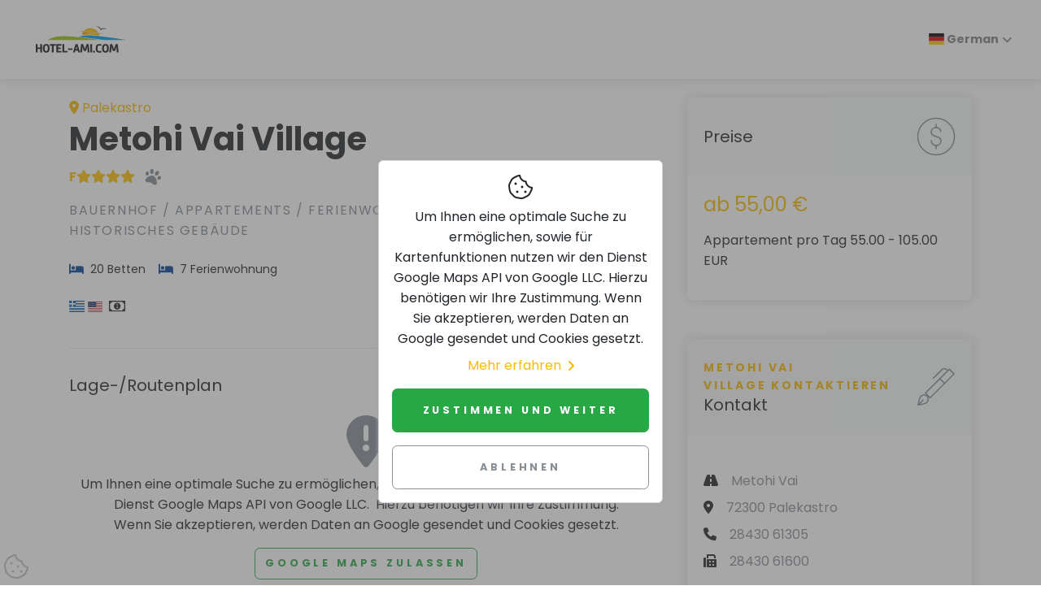

--- FILE ---
content_type: text/html; charset=UTF-8
request_url: https://www.bauernhof-ami.de/h-298973-D/metohi-vai-village-in-palekastro.htm
body_size: 5592
content:
<!DOCTYPE html>
<html lang="de" dir="ltr">

<head>
    <meta charset="utf-8">
    <meta http-equiv="X-UA-Compatible" content="IE=edge">
    <meta name="author" content="hotel-ami.de GmbH">
    <meta name="dcterms.rightsHolder" content="hotel-ami.de GmbH">
    <meta name="dcterms.dateCopyrighted" content="1997-2026">
    <meta name="dcterms.audience" content="Global">
    <meta name="rating" content="Safe For Kids">
    <meta name="description" content="Metohi Vai Village in Palekastro">
    <meta name="viewport" content="width=device-width,initial-scale=1">
    <meta name="robots" content="index,follow"><link rel="alternate" href="https://www.hotel-ami.com/h-298973-DA/metohi-vai-village-in-palekastro.htm" hreflang="da" /><link rel="alternate" href="https://www.bauernhof-ami.de/h-298973-D/metohi-vai-village-in-palekastro.htm" hreflang="de" /><link rel="alternate" href="https://www.hotel-ami.com/h-298973-F/metohi-vai-village-in-palekastro.htm" hreflang="fr" /><link rel="alternate" href="https://www.hotel-ami.com/h-298973-E/metohi-vai-village-in-palekastro.htm" hreflang="en" /><link rel="alternate" href="https://www.hotel-ami.com/h-298973-I/metohi-vai-village-in-palekastro.htm" hreflang="it" /><link rel="alternate" href="https://www.hotel-ami.com/h-298973-NLD/metohi-vai-village-in-palekastro.htm" hreflang="nl" /><link rel="alternate" href="https://www.hotel-ami.com/h-298973-NO/metohi-vai-village-in-palekastro.htm" hreflang="nn-NO" /><link rel="alternate" href="https://www.hotel-ami.com/h-298973-POL/metohi-vai-village-in-palekastro.htm" hreflang="pl" /><link rel="alternate" href="https://www.hotel-ami.com/h-298973-PRT/metohi-vai-village-in-palekastro.htm" hreflang="pt" /><link rel="alternate" href="https://www.hotel-ami.com/h-298973-S/metohi-vai-village-in-palekastro.htm" hreflang="es" /><link rel="alternate" href="https://www.hotel-ami.com/h-298973-SWE/metohi-vai-village-in-palekastro.htm" hreflang="sv" /><link rel="alternate" href="https://www.hotel-ami.com/h-298973-SK/metohi-vai-village-in-palekastro.htm" hreflang="sk" /><link rel="alternate" href="https://www.hotel-ami.com/h-298973-FIN/metohi-vai-village-in-palekastro.htm" hreflang="fi" /><link rel="alternate" href="https://www.hotel-ami.com/h-298973-SLO/metohi-vai-village-in-palekastro.htm" hreflang="sl" /><link rel="alternate" href="https://www.hotel-ami.com/h-298973-LT/metohi-vai-village-in-palekastro.htm" hreflang="lt" /><link rel="alternate" href="https://www.hotel-ami.com/h-298973-CZ/metohi-vai-village-in-palekastro.htm" hreflang="cs" /><link rel="alternate" href="https://www.hotel-ami.com/h-298973-BU/metohi-vai-village-in-palekastro.htm" hreflang="bg" /><link rel="alternate" href="https://www.hotel-ami.com/h-298973-RO/metohi-vai-village-in-palekastro.htm" hreflang="ro" /><link rel="alternate" href="https://www.hotel-ami.com/h-298973-RUS/metohi-vai-village-in-palekastro.htm" hreflang="ru" /><link rel="alternate" href="https://www.hotel-ami.com/h-298973-GRC/metohi-vai-village-in-palekastro.htm" hreflang="el" /><link rel="alternate" href="https://www.hotel-ami.com/h-298973-HU/metohi-vai-village-in-palekastro.htm" hreflang="hu" /><link rel="alternate" href="https://www.hotel-ami.com/h-298973-TR/metohi-vai-village-in-palekastro.htm" hreflang="tr" /><link rel="alternate" href="https://www.hotel-ami.com/h-298973-JA/metohi-vai-village-in-palekastro.htm" hreflang="ja" /><link rel="alternate" href="https://www.hotel-ami.com/h-298973-KO/metohi-vai-village-in-palekastro.htm" hreflang="ko-KR" /><link rel="alternate" href="https://www.hotel-ami.com/h-298973-AR/metohi-vai-village-in-palekastro.htm" hreflang="ar" /><link rel="alternate" href="https://www.hotel-ami.com/h-298973-TH/metohi-vai-village-in-palekastro.htm" hreflang="" /><link rel="alternate" href="https://www.hotel-ami.com/h-298973-HE/metohi-vai-village-in-palekastro.htm" hreflang="he" /><link rel="alternate" href="https://www.hotel-ami.com/h-298973-LV/metohi-vai-village-in-palekastro.htm" hreflang="lv" /><link rel="alternate" href="https://www.hotel-ami.com/h-298973-EST/metohi-vai-village-in-palekastro.htm" hreflang="et" /><link rel="alternate" href="https://www.hotel-ami.com/h-298973-ID/metohi-vai-village-in-palekastro.htm" hreflang="id" /><link rel="alternate" href="https://www.hotel-ami.com/h-298973-UK/metohi-vai-village-in-palekastro.htm" hreflang="uk" /><link rel="alternate" href="https://www.hotel-ami.com/h-298973-VI/metohi-vai-village-in-palekastro.htm" hreflang="" /><link rel="alternate" href="https://www.hotel-ami.com/h-298973-CHV/metohi-vai-village-in-palekastro.htm" hreflang="zh-Hans" /><link rel="alternate" href="https://www.hotel-ami.com/h-298973-CHT/metohi-vai-village-in-palekastro.htm" hreflang="zh-Hant" />
    <title>Metohi Vai Village in Palekastro</title>
    <base href="/"><link rel="stylesheet" href="vendor/magnific-popup/magnific-popup.css"><link rel="stylesheet" href="vendor/swiper/css/swiper.min.css">
    <link rel="stylesheet" href="css/fonts-ami.min.css?v=1">
    <link rel="stylesheet" href="css/style.default.min.css?v=1634036816" id="theme-stylesheet">
    <link rel="stylesheet" href="css/custom.min.css?v=1632382925">
    <link href="vendor/flag-icon-css/css/flag-icon.min.css" rel="stylesheet"><link rel="preload" as="style" href="vendor/paymentfont/css/paymentfont.min.css" onload="this.onload=null;this.rel='stylesheet'"><noscript><link rel="stylesheet" href="vendor/paymentfont/css/paymentfont.min.css"></noscript><link rel="stylesheet" href="css/detailseite.min.css?v=1633512433">
    <link rel="shortcut icon" href="img/favicon.png">
    <link rel="apple-touch-icon" href="img/apple-touch-icon-iphone-60x60.png">
    <link rel="apple-touch-icon" sizes="60x60" href="img/apple-touch-icon-ipad-76x76.png">
    <link rel="apple-touch-icon" sizes="114x114" href="img/apple-touch-icon-iphone-retina-120x120.png">
    <link rel="apple-touch-icon" sizes="144x144" href="img/apple-touch-icon-ipad-retina-152x152.png"><!--[if lt IE 9]>
    <script src="vendor/html5shiv/html5shiv.min.js"></script>
    <script src="vendor/respond.js/dest/respond.min.js"></script><![endif]-->
    <link href="fonts/fontawesome-pro-6.1.1-web/css/all.min.css" rel="stylesheet">
</head>

<body style="padding-top: 72px;">
    <header class="header">
        <nav class="navbar navbar-expand-lg fixed-top shadow navbar-light bg-white">
            <div class="container-fluid">
                <div class="d-flex align-items-center"><a href="/" class="navbar-brand py-1"><img src="img/logo.svg" alt="hotel-ami.com Logo" width="138" height="57"></a></div><button type="button" data-toggle="collapse" data-target="#navbarCollapse" aria-controls="navbarCollapse" aria-expanded="false" aria-label="Toggle navigation" class="navbar-toggler navbar-toggler-right"><i class="fa fa-bars"></i></button>
                <div id="navbarCollapse" class="collapse navbar-collapse">
                    <ul class="navbar-nav ml-auto">
                        <li class="nav-item dropdown"><a class="nav-link dropdown-toggle" href="#" id="dropdown09" data-toggle="dropdown" aria-haspopup="true" aria-expanded="false"><span class="flag-icon flag-icon-de"> </span>&nbsp;German</a>
                            <div class="dropdown-menu" aria-labelledby="dropdown09"><a class="dropdown-item" href="https://www.hotel-ami.com/h-298973-DA/metohi-vai-village-in-palekastro.htm"><span class="flag-icon flag-icon-dk"></span>&nbsp;Danish</a><a class="dropdown-item" href="https://www.bauernhof-ami.de/h-298973-D/metohi-vai-village-in-palekastro.htm"><span class="flag-icon flag-icon-de"></span>&nbsp;German</a><a class="dropdown-item" href="https://www.hotel-ami.com/h-298973-F/metohi-vai-village-in-palekastro.htm"><span class="flag-icon flag-icon-fr"></span>&nbsp;French</a><a class="dropdown-item" href="https://www.hotel-ami.com/h-298973-E/metohi-vai-village-in-palekastro.htm"><span class="flag-icon flag-icon-us"></span>&nbsp;English</a><a class="dropdown-item" href="https://www.hotel-ami.com/h-298973-I/metohi-vai-village-in-palekastro.htm"><span class="flag-icon flag-icon-it"></span>&nbsp;Italian</a><a class="dropdown-item" href="https://www.hotel-ami.com/h-298973-NLD/metohi-vai-village-in-palekastro.htm"><span class="flag-icon flag-icon-nl"></span>&nbsp;Dutch</a><a class="dropdown-item" href="https://www.hotel-ami.com/h-298973-NO/metohi-vai-village-in-palekastro.htm"><span class="flag-icon flag-icon-no"></span>&nbsp;Norwegian</a><a class="dropdown-item" href="https://www.hotel-ami.com/h-298973-POL/metohi-vai-village-in-palekastro.htm"><span class="flag-icon flag-icon-pl"></span>&nbsp;Polish</a><a class="dropdown-item" href="https://www.hotel-ami.com/h-298973-PRT/metohi-vai-village-in-palekastro.htm"><span class="flag-icon flag-icon-pt"></span>&nbsp;Portuguese</a><a class="dropdown-item" href="https://www.hotel-ami.com/h-298973-S/metohi-vai-village-in-palekastro.htm"><span class="flag-icon flag-icon-es"></span>&nbsp;Spanish</a><a class="dropdown-item" href="https://www.hotel-ami.com/h-298973-SWE/metohi-vai-village-in-palekastro.htm"><span class="flag-icon flag-icon-se"></span>&nbsp;Swedish</a><a class="dropdown-item" href="https://www.hotel-ami.com/h-298973-SK/metohi-vai-village-in-palekastro.htm"><span class="flag-icon flag-icon-sk"></span>&nbsp;Slovak</a><a class="dropdown-item" href="https://www.hotel-ami.com/h-298973-FIN/metohi-vai-village-in-palekastro.htm"><span class="flag-icon flag-icon-fi"></span>&nbsp;Finnish</a><a class="dropdown-item" href="https://www.hotel-ami.com/h-298973-SLO/metohi-vai-village-in-palekastro.htm"><span class="flag-icon flag-icon-si"></span>&nbsp;Slovenian</a><a class="dropdown-item" href="https://www.hotel-ami.com/h-298973-LT/metohi-vai-village-in-palekastro.htm"><span class="flag-icon flag-icon-lt"></span>&nbsp;Lithuanian</a><a class="dropdown-item" href="https://www.hotel-ami.com/h-298973-CZ/metohi-vai-village-in-palekastro.htm"><span class="flag-icon flag-icon-cz"></span>&nbsp;Czech</a><a class="dropdown-item" href="https://www.hotel-ami.com/h-298973-BU/metohi-vai-village-in-palekastro.htm"><span class="flag-icon flag-icon-bg"></span>&nbsp;Bulgarian</a><a class="dropdown-item" href="https://www.hotel-ami.com/h-298973-RO/metohi-vai-village-in-palekastro.htm"><span class="flag-icon flag-icon-ro"></span>&nbsp;Romanian</a><a class="dropdown-item" href="https://www.hotel-ami.com/h-298973-RUS/metohi-vai-village-in-palekastro.htm"><span class="flag-icon flag-icon-ru"></span>&nbsp;Russian</a><a class="dropdown-item" href="https://www.hotel-ami.com/h-298973-GRC/metohi-vai-village-in-palekastro.htm"><span class="flag-icon flag-icon-gr"></span>&nbsp;Greek</a><a class="dropdown-item" href="https://www.hotel-ami.com/h-298973-HU/metohi-vai-village-in-palekastro.htm"><span class="flag-icon flag-icon-hu"></span>&nbsp;Hungarian</a><a class="dropdown-item" href="https://www.hotel-ami.com/h-298973-TR/metohi-vai-village-in-palekastro.htm"><span class="flag-icon flag-icon-tr"></span>&nbsp;Turkish</a><a class="dropdown-item" href="https://www.hotel-ami.com/h-298973-JA/metohi-vai-village-in-palekastro.htm"><span class="flag-icon flag-icon-jp"></span>&nbsp;Japanese</a><a class="dropdown-item" href="https://www.hotel-ami.com/h-298973-KO/metohi-vai-village-in-palekastro.htm"><span class="flag-icon flag-icon-kr"></span>&nbsp;Korean</a><a class="dropdown-item" href="https://www.hotel-ami.com/h-298973-AR/metohi-vai-village-in-palekastro.htm"><span class="flag-icon flag-icon-ae"></span>&nbsp;Arabic</a><a class="dropdown-item" href="https://www.hotel-ami.com/h-298973-TH/metohi-vai-village-in-palekastro.htm"><span class="flag-icon flag-icon-th"></span>&nbsp;Thai</a><a class="dropdown-item" href="https://www.hotel-ami.com/h-298973-HE/metohi-vai-village-in-palekastro.htm"><span class="flag-icon flag-icon-il"></span>&nbsp;Hebrew</a><a class="dropdown-item" href="https://www.hotel-ami.com/h-298973-LV/metohi-vai-village-in-palekastro.htm"><span class="flag-icon flag-icon-lv"></span>&nbsp;Latvian</a><a class="dropdown-item" href="https://www.hotel-ami.com/h-298973-EST/metohi-vai-village-in-palekastro.htm"><span class="flag-icon flag-icon-ee"></span>&nbsp;Estonian</a><a class="dropdown-item" href="https://www.hotel-ami.com/h-298973-ID/metohi-vai-village-in-palekastro.htm"><span class="flag-icon flag-icon-id"></span>&nbsp;Indonesian</a><a class="dropdown-item" href="https://www.hotel-ami.com/h-298973-UK/metohi-vai-village-in-palekastro.htm"><span class="flag-icon flag-icon-ua"></span>&nbsp;Ukrainian</a><a class="dropdown-item" href="https://www.hotel-ami.com/h-298973-VI/metohi-vai-village-in-palekastro.htm"><span class="flag-icon flag-icon-vn"></span>&nbsp;Vietnamese</a><a class="dropdown-item" href="https://www.hotel-ami.com/h-298973-CHV/metohi-vai-village-in-palekastro.htm"><span class="flag-icon flag-icon-cn"></span>&nbsp;Chinese</a><a class="dropdown-item" href="https://www.hotel-ami.com/h-298973-CHT/metohi-vai-village-in-palekastro.htm"><span class="flag-icon flag-icon-tw"></span>&nbsp;Taiwanese</a></div>
                        </li>
                    </ul>
                </div>
            </div>
        </nav>
    </header>

<div class="container py-5">
    <div class="row">
        <div class="col-lg-8">
            <div class="text-block">
                <div style="display: flex; flex-direction: row; align-items: center; justify-content: space-between;">
                    <p class="text-primary d-block mb-0"><i class="fa-map-marker-alt fa mr-1"></i>Palekastro</p>
                    <div class="d-block d-md-none"></div>
                </div>
                <h1>Metohi Vai Village</h1><div id="sterne" class="clearfix mb-3"><span data-toggle="tooltip" title="4 Sterne Ferienwohnung/Ferienh&auml;user" class="text-nowrap text-warning font-weight-bold mr-2">F<i class="fa fa-star"></i><i class="fa fa-star"></i><i class="fa fa-star"></i><i class="fa fa-star"></i></span> <i data-toggle="tooltip" class="fa fa-lg fa-paw pfote-rotate mr-1 text-muted" title="Haustiere auf Anfrage"></i></div>
                <p class="text-muted text-uppercase mb-4">Bauernhof / Appartements / Ferienwohnungen / Themenhotel / Historisches Gebäude</p>
                <ul class="list-inline text-sm mb-4"><li class="list-inline-item mr-3"><i class="fa fa-bed mr-1 text-secondary"></i> 20 Betten</li><li class="list-inline-item mr-3"><i class="fa fa-bed mr-1 text-secondary"></i> 7 Ferienwohnung</li></ul>
                <ul class="list-inline text-sm mb-4"><li class="list-inline-item mr-1"><i class="flag-icon flag-icon-gr" title="Wir sprechen Griechisch"></i></li><li class="list-inline-item mr-1"><i class="flag-icon flag-icon-us" title="Wir sprechen Englisch"></i></li><li class="list-inline-item mr-1"><i class="pf pf-cash" title="Bar in EUR"></i></li></ul>
                <p class="text-muted font-weight-light" lang=""></p>
            </div>
            <div class="text-block latlon-needed">
                <h3 class="mb-4">Lage-/Routenplan</h3>
                <div class="map-wrapper-300 mb-3">
                    <div id="detailMap" class="h-100">
                        <div class="h-100 w-100 text-center"><i class="fas fa-4x fa-map-marker-exclamation text-muted mb-2"></i><br>
                            <p>Um Ihnen eine optimale Suche zu ermöglichen, sowie für Kartenfunktionen nutzen wir den Dienst Google Maps API von Google LLC. &nbsp;Hierzu benötigen wir Ihre Zustimmung.<br>Wenn Sie akzeptieren, werden Daten an Google gesendet und Cookies gesetzt.</p><button class="btn btn-outline-success" data-do-consent="func">Google Maps zulassen</button>
                        </div>
                    </div>
                </div>
            </div>
            <!--<div id="dist" class="text-block latlon-needed">
                <h3 class="mb-4">&lt;!&ndash; ###TRANSLATE:Entfernungen### &ndash;&gt;</h3>
                <div class="row">&lt;!&ndash; ###MARKER:entfernungen### &ndash;&gt;</div>
            </div>-->
            <div class="text-block"></div>
        </div>
        <div class="col-lg-4">
            <div class="card border-0 shadow mb-5">
                <div class="card-header bg-gray-100 py-4 border-0">
                    <div class="media align-items-center">
                        <div class="media-body">
                            <h3 class="mb-0">Preise</h3>
                        </div><svg class="svg-icon svg-icon svg-icon-light w-3rem h-3rem ml-3 text-muted">
                        <use xlink:href="#dollar-sign-1"></use>
                    </svg>
                    </div>
                </div>
                <div class="card-body"><p class="text-muted"><span class="text-primary h2">ab 55,00 €</span></p><p class="p-last">Appartement pro Tag 55.00 - 105.00 EUR</p><!-- ###MARKER:preise_aktualisiert_am --></div>
            </div>
            <div style="top: 100px;" class="card border-0 shadow mb-5 sticky-top">
                <div class="card-header bg-gray-100 py-4 border-0">
                    <div class="media align-items-center">
                        <div class="media-body">
                            <p class="subtitle text-sm text-primary">Metohi Vai Village&nbsp;kontaktieren</p>
                            <h3 class="mb-0">Kontakt</h3>
                        </div><svg class="svg-icon svg-icon svg-icon-light w-3rem h-3rem ml-3 text-muted">
                        <use xlink:href="#fountain-pen-1"></use>
                    </svg>
                    </div>
                </div>
                <div class="card-body">
                    <ul class="list-unstyled mb-4 mt-4"><li class="mb-2"><i class="fa fa-road mr-3"></i><span class="text-muted">Metohi Vai</span></li><li class="mb-2"><i class="fa fa-map-marker-alt mr-3"></i><span class="text-muted">72300 Palekastro</span></li><li class="mb-2"><i class="fa fa-phone mr-3"></i><span class="text-muted">28430 61305</span></li><li class="mb-2"><i class="fa fa-fax mr-3"></i><span class="text-muted">28430 61600</span></li></ul><div class="d-none d-md-block"></div>
                    <div class="sharebuttons mt-3 border-top">
                        <h5 class="h6 text-muted pt-3">Empfehlen</h5><a href="mailto:?subject=Hotelempfehlung%3A%20Metohi%20Vai%20Village%20in%20Palekastro&amp;body=Hotelempfehlung%20im%20Hotelf%C3%BChrer%20hotel-ami.com%3A%0A%0AMetohi%20Vai%20Village%20in%20Palekastro%0Ahttps://www.bauernhof-ami.de/h-298973-D/metohi-vai-village-in-palekastro.htm" class="sharebutton-mail text-muted mr-2" rel="nofollow noopener" aria-label="Teilen über E-Mail" title="Teilen über E-Mail" data-toggle="tooltip"><i class="fas fa-2x fa-square-envelope" aria-hidden="true"></i></a> <a href="https://twitter.com/intent/tweet?text=Hotelempfehlung%20im%20Hotelf%C3%BChrer%20hotel-ami.com%3A%20Metohi%20Vai%20Village%20in%20Palekastro&amp;url=https://www.bauernhof-ami.de/h-298973-D/metohi-vai-village-in-palekastro.htm" class="sharebutton-twitter text-muted mr-2" rel="nofollow noopener" aria-label="Teilen über Twitter" title="Teilen über Twitter" data-toggle="tooltip"><i class="fab fa-2x fa-twitter-square" aria-hidden="true"></i></a> <a href="https://www.facebook.com/share.php?u=https://www.bauernhof-ami.de/h-298973-D/metohi-vai-village-in-palekastro.htm" class="sharebutton-fb text-muted mr-2" rel="nofollow noopener" aria-label="Teilen über Facebook" title="Teilen über Facebook" data-toggle="tooltip"><i class="fab fa-2x fa-facebook-square" aria-hidden="true"></i></a> <a href="https://getpocket.com/edit?url=https://www.bauernhof-ami.de/h-298973-D/metohi-vai-village-in-palekastro.htm" class="sharebutton-pocket text-muted mr-2" rel="nofollow noopener" aria-label="In Pocket speichern" title="In Pocket speichern" data-toggle="tooltip"><i class="fab fa-2x fa-get-pocket" aria-hidden="true"></i></a> <a href="https://www.xing.com/spi/shares/new?url=https://www.bauernhof-ami.de/h-298973-D/metohi-vai-village-in-palekastro.htm" class="sharebutton-xing text-muted mr-2" rel="nofollow noopener" aria-label="Teilen über Xing" title="Teilen über Xing" data-toggle="tooltip"><i class="fab fa-2x fa-xing-square" aria-hidden="true"></i></a> <a href="https://www.linkedin.com/shareArticle?url=https://www.bauernhof-ami.de/h-298973-D/metohi-vai-village-in-palekastro.htm" class="sharebutton-linkedin text-muted mr-2" rel="nofollow noopener" aria-label="Teilen über LinkedIn" title="Teilen über LinkedIn" data-toggle="tooltip"><i class="fab fa-2x fa-linkedin" aria-hidden="true"></i></a>
                    </div>
                </div>
            </div>
        </div>
    </div>
</div>
<footer class="position-relative z-index-10 d-print-none">
    <div class="py-6 bg-gray-200 text-muted">
        <div class="container">
            <div class="row">
                <div class="col-lg-4 mb-5 mb-lg-0">
                    <div class="font-weight-bold text-uppercase text-dark mb-3">
                        hotel-ami.com
                    </div>
                    <p>Besuchen Sie uns auf unseren Social-Media Seiten</p>
                    <ul class="list-inline">
                        <li class="list-inline-item"><a href="https://www.facebook.com/hotelami/" target="_blank"
                                title="facebook" class="text-muted text-hover-primary"
                                rel="noopener nofollow"><i class="fab fa-facebook"></i></a></li>
                    </ul>
                </div>
                <div class="col-lg-2 col-md-6 mb-5 mb-lg-0">
                    <h6 class="text-uppercase text-dark mb-3">
                        Über&nbsp;hotel-ami.com
                    </h6>
                    <ul class="list-unstyled">
                        <li><a href="partner/?sprache=D" class="text-muted">Partner</a></li>
                        <li><a href="referenzen/?sprache=D" class="text-muted">Referenzen</a></li>
                        <li><a href="jobs/?sprache=D" class="text-muted">Jobs <span
                                    class="badge badge-info ml-1">Neu</span></a></li>
                    </ul>
                </div>
                <div class="col-lg-2 col-md-6 mb-5 mb-lg-0">
                    <h6 class="text-uppercase text-dark mb-3">
                        Rechtliches
                    </h6>
                    <ul class="list-unstyled">
                        <li><a href="impressum/?sprache=D#kontakt" class="text-muted">Kontakt</a></li>
                        <li><a href="impressum/?sprache=D" class="text-muted">Impressum</a></li>
                        <li><a href="impressum/?sprache=D#datenschutz" class="text-muted">Datenschutz</a>
                        </li>
                        <li><a href="agb/?sprache=D" class="text-muted">AGB</a></li>
                    </ul>
                </div>
                <div class="col-lg-4">
                    <h6 class="text-uppercase text-dark mb-3">
                        Hotel anmelden
                    </h6>
                    <p class="mb-3">
                        Sie haben Ihr Haus in unserem Hotelführer nicht gefunden? Dann melden Sie sich unverbindlich an:
                    </p>
                    <a href="hotel-anmelden/?sprache=D" class="btn btn-muted">Hotel anmelden</a>
                </div>
            </div>
        </div>
    </div>
    <div class="py-4 font-weight-light bg-gray-800 text-gray-300">
        <div class="container">
            <div class="row align-items-center">
                <div class="col-md-6 text-center text-md-left">
                    <p class="text-sm mb-md-0">
                        Urheberrecht &copy; 1996–2026 hotel-ami.de GmbH. Alle Rechte
                        vorbehalten.
                    </p>
                </div>
            </div>
        </div>
    </div>
    <button id="scrollTop" type="button" class="btn btn-light btn-lg back-to-top btn-floating"
        aria-label="zum Seitenanfang"><i class="fas fa-chevron-up"></i></button>
</footer>
<script>
    
    function injectSvgSprite(e){var n=new XMLHttpRequest;n.open("GET",e,!0),n.send(),n.onload=function(e){var t=document.createElement("div");t.className="d-none",t.innerHTML=n.responseText,document.body.insertBefore(t,document.body.childNodes[0])}}injectSvgSprite("https://www.bauernhof-ami.de/svg-icons/orion-svg-sprite.svg");
</script>
<script src="vendor/jquery/jquery.min.js"></script>
<script src="vendor/bootstrap/js/bootstrap.bundle.min.js"></script>
<script src="vendor/object-fit-images/ofi.min.js"></script>
<script>var basePath = '/';</script>
<script src="js/theme.min.js?v=1633421197"></script><script src="/js/details.min.js?v=1662986243"></script><script defer src="vendor/magnific-popup/jquery.magnific-popup.min.js"></script><script src="vendor/swiper/js/swiper.min.js"></script><script>$(function(){$("#topnavhotelsli").click(function(){ if(typeof lang_ !=="undefined"){$("#topnavhotels").load("/x?gsl=1&sprache="+lang_);}else{$(this).remove();} });$("#dist").hide();function loadMaps(){var w = document.getElementById("detailMap").offsetWidth;document.getElementById("detailMap").innerHTML="<img width=\"100%\" height=\"300\" src=\"https://maps.googleapis.com/maps/api/staticmap?center=35.1979831708,26.2546741962&zoom=13&scale=1&maptype=roadmap&visual_refresh=true&markers=size:med%7Ccolor:0xff0000%7Clabel:%7C35.1979831708,26.2546741962&key=AIzaSyC_tbq62ORtYd3JmHrwWpLrKO7unDcDZ1A&size="+ w + "x300\" alt=\"Lageplan\">";}$("*[data-do-consent=\"func\"]").click(function(){consented();loadMaps();});});</script>
<script src="js/cookieconsent-ami.min.js?v=1637660041"></script>
<div class="fixed-bottom m-1 d-print-none"><i class="cc-open-dialog fal fa-2x fa-cookie-bite" data-toggle="tooltip"
        title="Cookies verwalten"
        style="color:#c0c0c0;"></i></div>
<div id="cc-consent-dialog" class="cookies-outer d-print-none">
    <div class="d-flex justify-content-center mt-5 h-100">
        <div class="d-flex align-items-center align-self-center card p-3 text-center cookies cookies-card"><i
                class="fal fa-2x fa-cookie-bite"></i> <span class="mt-2">
                Um Ihnen eine optimale Suche zu ermöglichen, sowie für Kartenfunktionen nutzen wir den Dienst Google Maps API von Google LLC.
                Hierzu benötigen wir Ihre Zustimmung.
                Wenn Sie akzeptieren, werden Daten an Google gesendet und Cookies gesetzt.</span><a
                class="d-flex align-items-center" href="/impressum/#datenschutz?sprache=D"
                title="">Mehr erfahren<i
                    class="fa fa-angle-right ml-2"></i></a>
            <button id="cc-consent" class="btn btn-success w-100 mt-3 p-3" type="button">
                Zustimmen und weiter</button>
            <button id="cc-decline" class="btn btn-outline-muted text-muted w-100 mt-3 p-3" type="button">
                Ablehnen</button>
        </div>
    </div>
</div>
